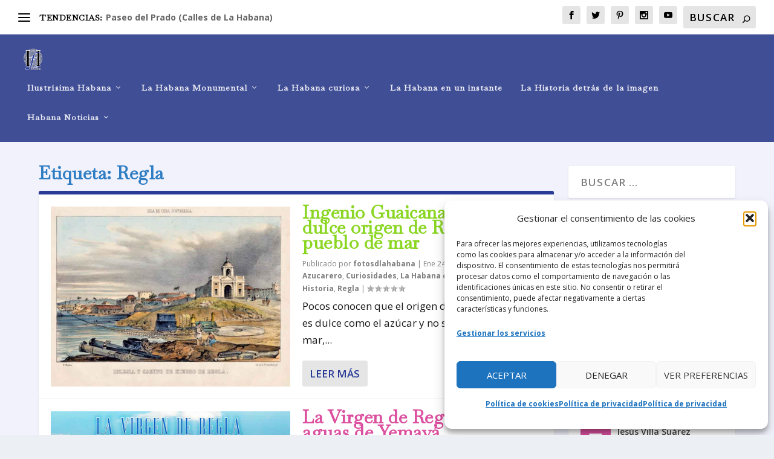

--- FILE ---
content_type: text/html; charset=utf-8
request_url: https://www.google.com/recaptcha/api2/aframe
body_size: 268
content:
<!DOCTYPE HTML><html><head><meta http-equiv="content-type" content="text/html; charset=UTF-8"></head><body><script nonce="_CMO0a-9PmuwFqNlpoi0VQ">/** Anti-fraud and anti-abuse applications only. See google.com/recaptcha */ try{var clients={'sodar':'https://pagead2.googlesyndication.com/pagead/sodar?'};window.addEventListener("message",function(a){try{if(a.source===window.parent){var b=JSON.parse(a.data);var c=clients[b['id']];if(c){var d=document.createElement('img');d.src=c+b['params']+'&rc='+(localStorage.getItem("rc::a")?sessionStorage.getItem("rc::b"):"");window.document.body.appendChild(d);sessionStorage.setItem("rc::e",parseInt(sessionStorage.getItem("rc::e")||0)+1);localStorage.setItem("rc::h",'1763304405815');}}}catch(b){}});window.parent.postMessage("_grecaptcha_ready", "*");}catch(b){}</script></body></html>